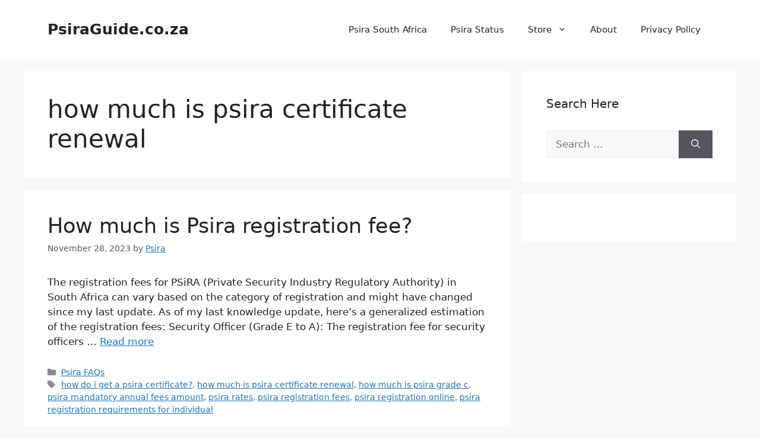

--- FILE ---
content_type: text/html; charset=utf-8
request_url: https://www.google.com/recaptcha/api2/aframe
body_size: 267
content:
<!DOCTYPE HTML><html><head><meta http-equiv="content-type" content="text/html; charset=UTF-8"></head><body><script nonce="LRC2Uft1ij8f5glxSXzvaw">/** Anti-fraud and anti-abuse applications only. See google.com/recaptcha */ try{var clients={'sodar':'https://pagead2.googlesyndication.com/pagead/sodar?'};window.addEventListener("message",function(a){try{if(a.source===window.parent){var b=JSON.parse(a.data);var c=clients[b['id']];if(c){var d=document.createElement('img');d.src=c+b['params']+'&rc='+(localStorage.getItem("rc::a")?sessionStorage.getItem("rc::b"):"");window.document.body.appendChild(d);sessionStorage.setItem("rc::e",parseInt(sessionStorage.getItem("rc::e")||0)+1);localStorage.setItem("rc::h",'1768360608428');}}}catch(b){}});window.parent.postMessage("_grecaptcha_ready", "*");}catch(b){}</script></body></html>